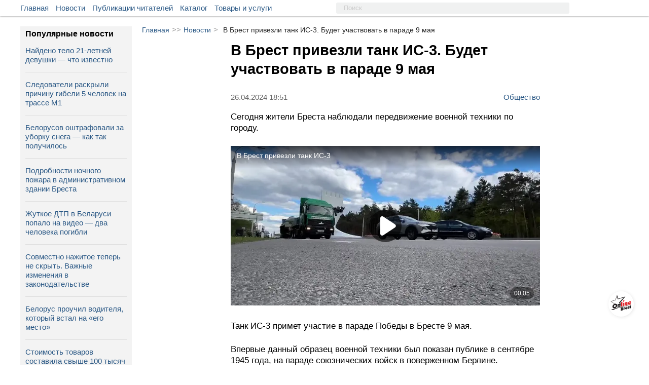

--- FILE ---
content_type: text/html; charset=UTF-8
request_url: https://onlinebrest.by/novosti/v-brest-privezli-tank-is-3-budet-uchastvovat-v-parade-9-maya.html
body_size: 12948
content:
<!DOCTYPE html>
<html lang="ru" prefix="og:http://ogp.me/ns#">
<head>
	<meta charset="UTF-8">
	<title>В Брест привезли танк ИС-3. Будет участвовать в параде 9 мая | новости onlinebrest.by</title>
	<meta name="viewport"
          content="width=device-width, user-scalable=no, initial-scale=1.0, maximum-scale=1.0, minimum-scale=1.0">
    <meta http-equiv="X-UA-Compatible" content="ie=edge">
	<link rel="apple-touch-icon" sizes="180x180" href="https://onlinebrest.by/favicons/apple-touch-icon.png">
    <link rel="icon" type="image/png" sizes="32x32" href="https://onlinebrest.by/favicons/favicon-32x32.png">
    <link rel="icon" type="image/png" sizes="16x16" href="https://onlinebrest.by/favicons/favicon-16x16.png">
    <link rel="icon" type="image/x-icon" href="https://onlinebrest.by/favicons/favicon.ico">
    <link rel="icon" href="https://onlinebrest.by/favicons/favicon.ico" />
    <link rel="manifest" href="https://onlinebrest.by/site.webmanifest">
    <meta name="msapplication-TileColor" content="#507299">
    <meta name="theme-color" content="#507299">
	<link rel="stylesheet" href="https://onlinebrest.by/css/main.min.css?H4vzO9I6UfeIUdmF">
		<link rel="amphtml" href="https://onlinebrest.by/amp/novosti/v-brest-privezli-tank-is-3-budet-uchastvovat-v-parade-9-maya.html">
    	<meta name="keywords" content=" брест танк ">
	<meta name="description" content=" Впервые данный образец военной техники был показан публике в сентябре 1945 года, на параде союзнических войск в поверженном Берлине.  ">
		<meta property='og:type' content='website' />
	<meta property="og:title" content="В Брест привезли танк ИС-3. Будет участвовать в параде 9 мая" />
	<meta property="og:image" content="https://onlinebrest.by/media/uploads/news/original/sEyPnSsi1714147062.jpg" />
	<meta property="og:description" content="Впервые данный образец военной техники был показан публике в сентябре 1945 года, на параде союзнических войск в поверженном Берлине. " />
	<meta property="og:url" content="https://onlinebrest.by/novosti/v-brest-privezli-tank-is-3-budet-uchastvovat-v-parade-9-maya.html" />
	<meta property="vk:title" content="В Брест привезли танк ИС-3. Будет участвовать в параде 9 мая" />
	<meta property="vk:url" content="https://onlinebrest.by/novosti/v-brest-privezli-tank-is-3-budet-uchastvovat-v-parade-9-maya.html" />
	<meta property="vk:image" content="https://onlinebrest.by/media/uploads/news/original/sEyPnSsi1714147062.jpg" />
	<meta name="csrf-token" content="rpndR0mWk8kIiVuPdcrUBxb94fyzgdbyVwS55dpj">
	<!-- Yandex.Metrika counter -->
	<script type="text/javascript" >
	   (function(m,e,t,r,i,k,a){m[i]=m[i]||function(){(m[i].a=m[i].a||[]).push(arguments)};
	   m[i].l=1*new Date();k=e.createElement(t),a=e.getElementsByTagName(t)[0],k.async=1,k.src=r,a.parentNode.insertBefore(k,a)})
	   (window, document, "script", "https://mc.yandex.ru/metrika/tag.js", "ym");

	   ym(46205961, "init", {
	        clickmap:true,
	        trackLinks:true,
	        accurateTrackBounce:true,
	        webvisor:true
	   });
	</script>
	<noscript><div><img src="https://mc.yandex.ru/watch/46205961" style="position:absolute; left:-9999px;" alt="" /></div></noscript>
	<!-- /Yandex.Metrika counter -->
	<!-- Global site tag (gtag.js) - Google Analytics -->
	<script async src="https://www.googletagmanager.com/gtag/js?id=UA-111975213-1"></script>
	<script>
	  window.dataLayer = window.dataLayer || [];
	  function gtag(){dataLayer.push(arguments);}
	  gtag('js', new Date());

	  gtag('config', 'UA-111975213-1');
	</script>
</head>
<body>
	<div class="header__wrapper" id="header">
		<div class="main__wrapper">
			<div class="container__menu">
				<ul>
					<li class="menu-item"><a href="/">Главная</a></li>
					<li class="menu-item"><a href="/novosti">Новости</a></li>
					<li class="menu-item"><a href="/publikacii">Публикации читателей</a></li>
					<li class="menu-item"><a href="https://onlinebrest.by/katalog">Каталог</a></li>
					<li class="menu-item"><a href="https://onlinebrest.by/products">Товары и услуги</a></li>

				</ul>
			</div>
            <div class="search__button">
				<svg class="search-icon">
					<use xlink:href="#icon-search"/>
				</svg>
			</div>
			<form action="/search" method="get" class="top-search">
				<input type="hidden" name="searchid" value="2347897"/>
				<input type="hidden" name="web" value="0"/>
				<input type="text" name="text" placeholder="Поиск">
			</form>
			<div class="mobile-button" id="slideBtn">
				<span></span>
				<span></span>
				<span></span>
				<span></span>
			</div>
						<div class="container__login">
				<ul>






				</ul>
			</div>
								</div>
	</div>
	<div class="mobi-menu__wrapper" id="menu-mobi">
		<div class="container__mobi-menu margin-mob">
            <a href="/" class="mobile-menu__item">
                Главная
            </a>
            <a href="/novosti" class="mobile-menu__item">
                Новости
            </a>
            <a href="/publikacii" class="mobile-menu__item">
                Публикации читателей
            </a>
			            





                                    <div class="mobile-menu__phone">
                <a href="tel:+375(33)3445445">+375 (33) 344-54-45</a>
                <span class="phone-description mobile-menu__item_gray">
                    Связь с нами
                </span>
            </div>
            <!-- I don't know why -->
            <div class="mobile-logo"></div>
        </div>
	</div>
	<div class="content__wrapper">
				<!-- Контент -->
		<div class="content-block">
			<div class="article__wrapper">
    <div class="bread-crumbs">
        <a href="/">Главная</a><span>>></span><a href="/novosti">Новости</a><span>></span><span class="bread-crumbs-title">В Брест привезли танк ИС-3. Будет участвовать в параде 9 мая</span>
    </div>
    <div class="single-news__wrapper">
                <div class="single-news__content">
            <div class="single-news-title">
                <h1>В Брест привезли танк ИС-3. Будет участвовать в параде 9 мая</h1>
            </div>
            <div class="news-information__block">
                <div class="single-news__date">



                    <span>26.04.2024 18:51</span>
                </div>
                <a href="https://onlinebrest.by/novosti/kategoriya/obshhestvo" class="tag-single">
                    Общество
                </a>
            </div>
            <div class="news-single-content">
                <p>Сегодня жители Бреста наблюдали передвижение военной техники по городу.</p>

<p><iframe allow="autoplay" allowfullscreen="" frameborder="0" height="315" src="//ok.ru/videoembed/7449557535470" width="100%"></iframe></p>

<p>Танк ИС-3 примет участие в параде Победы в Бресте 9 мая.</p>

<p>Впервые данный образец военной техники был показан публике в сентябре 1945 года, на параде союзнических войск в поверженном Берлине.</p>

<p>Поводов для беспокойства нет!</p>

<div class="context-block" data-item="22"></div>

<p></p>
            </div>
            <div class="news-information__block">
                <div class="news-information">
                                            <div class="single-news__sorce">
                            Источник:
                                                            <span>Облисполком</span>
                                                    </div>
                                                                            </div>
            </div>
                            <div class="hash-tags">
                                                                        <a href="/novosti?tag=брест">#брест</a>
                                                                                                <a href="/novosti?tag=танк">#танк</a>
                                                            </div>
                                </div>





                    <div class="recommendation-container">
                <div class="recommendation-title">
                    Что ещё почитать:
                </div>
                <div class="recommendation-list-block">
                                        <a href="https://onlinebrest.by/novosti/rebenok-poluchil-travmy-vo-vremya-kataniya-na-tyubinge-v-brestskoy-oblasti.html" class="recommendation-item-block">
                        <div class="recommendation-item-img" style="background-image: url('https://onlinebrest.by/media/uploads/news/ka2cne731768292980.webp')">
                        </div>
                        <div class="recommendation-item-title">
                            Ребенок получил травмы во время катания на тюбинге в Брестской области
                        </div>
                    </a>
                                        <a href="https://onlinebrest.by/novosti/brestskiy-predprinimatel-bral-predoplatu-za-plitku-i-ne-vypolnyal-raboty-klienty-obratilis-v-miliciyu.html" class="recommendation-item-block">
                        <div class="recommendation-item-img" style="background-image: url('https://onlinebrest.by/media/uploads/news/q7gEybD51767970471.webp')">
                        </div>
                        <div class="recommendation-item-title">
                            Брестский предприниматель брал предоплату за плитку и не выполнял работы — клиен...
                        </div>
                    </a>
                                        <a href="https://onlinebrest.by/novosti/kak-brestskaya-oblast-gotovitsya-ustranyat-posledstviya-ciklona-ulli.html" class="recommendation-item-block">
                        <div class="recommendation-item-img" style="background-image: url('https://onlinebrest.by/media/uploads/news/yr4Yahl31767904549.webp')">
                        </div>
                        <div class="recommendation-item-title">
                            Как Брестская область готовится устранять последствия циклона «Улли»
                        </div>
                    </a>
                                        <a href="https://onlinebrest.by/novosti/effekt-dolinoy-v-baranovichah-pensionerka-prodala-kvartiru-moshennikam-chto-bylo-dalshe.html" class="recommendation-item-block">
                        <div class="recommendation-item-img" style="background-image: url('https://onlinebrest.by/media/uploads/news/2JcJxlRN1768338080.webp')">
                        </div>
                        <div class="recommendation-item-title">
                            «Эффект Долиной» в Барановичах: пенсионерка продала квартиру мошенникам. Что был...
                        </div>
                    </a>
                                        <a href="https://onlinebrest.by/novosti/avtomobilisty-belarusi-mogut-stolknutsya-s-novym-elementom-dorogi-berlinskimi-podushkami-chto-eto-takoe.html" class="recommendation-item-block">
                        <div class="recommendation-item-img" style="background-image: url('https://onlinebrest.by/media/uploads/news/Lvdk3CRM1767860049.webp')">
                        </div>
                        <div class="recommendation-item-title">
                            Автомобилисты Беларуси могут столкнуться с новым элементом дороги — берлинскими...
                        </div>
                    </a>
                                        <a href="https://onlinebrest.by/novosti/v-breste-miliciya-ustroila-reyd-po-pritonam.html" class="recommendation-item-block">
                        <div class="recommendation-item-img" style="background-image: url('https://onlinebrest.by/media/uploads/news/2pmLwOjP1768242779.webp')">
                        </div>
                        <div class="recommendation-item-title">
                            В Бресте милиция устроила рейд по притонам
                        </div>
                    </a>
                                        <a href="https://onlinebrest.by/novosti/na-ulicah-bresta-sneg-ubirayut-50-edinic-specialnoy-tehniki.html" class="recommendation-item-block">
                        <div class="recommendation-item-img" style="background-image: url('https://onlinebrest.by/media/uploads/news/RP8fjP0Q1768132660.webp')">
                        </div>
                        <div class="recommendation-item-title">
                            На улицах Бреста снег убирают 50 единиц специальной техники
                        </div>
                    </a>
                                        <a href="https://onlinebrest.by/novosti/zhitel-bresta-s-pomoshchyu-dnk-testa-ustanovil-chto-umershiy-muzhchina-ego-otec.html" class="recommendation-item-block">
                        <div class="recommendation-item-img" style="background-image: url('https://onlinebrest.by/media/uploads/news/7mnFuCeq1768295033.webp')">
                        </div>
                        <div class="recommendation-item-title">
                            Житель Бреста с помощью ДНК-теста установил, что умерший мужчина — его отец
                        </div>
                    </a>
                                    </div>
            </div>
            </div>
</div>
<div class="last-sidebar-wrapper">
    <div class="last-sidebar">
        <div class="last-sidebar-title">Популярные новости</div>
                    <div class="last-sidebar-item">
                <a href="https://onlinebrest.by/novosti/naydeno-telo-21-letney-devushki-chto-izvestno.html" class="news-sidebar-desc">
                    <span class="fire-news"></span>
                    Найдено тело 21-летней девушки — что известно
                </a>
            </div>
                    <div class="last-sidebar-item">
                <a href="https://onlinebrest.by/novosti/sledovateli-raskryli-prichinu-gibeli-5-chelovek-na-trasse-m1.html" class="news-sidebar-desc">
                    <span class="fire-news"></span>
                    Следователи раскрыли причину гибели 5 человек на трассе М1
                </a>
            </div>
                    <div class="last-sidebar-item">
                <a href="https://onlinebrest.by/novosti/belorusov-oshtrafovali-za-uborku-snega-kak-tak-poluchilos.html" class="news-sidebar-desc">
                    <span class="fire-news"></span>
                    Белорусов оштрафовали за уборку снега — как так получилось
                </a>
            </div>
                    <div class="last-sidebar-item">
                <a href="https://onlinebrest.by/novosti/podrobnosti-nochnogo-pozhara-v-administrativnom-zdanii-bresta.html" class="news-sidebar-desc">
                    <span class="fire-news"></span>
                    Подробности ночного пожара в административном здании Бреста
                </a>
            </div>
                    <div class="last-sidebar-item">
                <a href="https://onlinebrest.by/novosti/zhutkoe-dtp-v-belarusi-popalo-na-video-dva-cheloveka-pogibli.html" class="news-sidebar-desc">
                    <span class="fire-news"></span>
                    Жуткое ДТП в Беларуси попало на видео — два человека погибли
                </a>
            </div>
                    <div class="last-sidebar-item">
                <a href="https://onlinebrest.by/novosti/sovmestno-nazhitoe-teper-ne-skryt-vazhnye-izmeneniya-v-zakonodatelstve.html" class="news-sidebar-desc">
                    <span class="fire-news"></span>
                    Совместно нажитое теперь не скрыть. Важные изменения в законодательстве
                </a>
            </div>
                    <div class="last-sidebar-item">
                <a href="https://onlinebrest.by/novosti/belorus-prouchil-voditelya-kotoryy-vstal-na-ego-mesto.html" class="news-sidebar-desc">
                    <span class="fire-news"></span>
                    Белорус проучил водителя, который встал на «его место»
                </a>
            </div>
                    <div class="last-sidebar-item">
                <a href="https://onlinebrest.by/novosti/ctoimost-tovarov-sostavila-svyshe-100-tysyach-rubley-chto-vez-zhitel-brestchiny-pod-vidom-lichnyh-veshchey.html" class="news-sidebar-desc">
                    <span class="fire-news"></span>
                    Cтоимость товаров составила свыше 100 тысяч рублей. Что вез житель Брестчины под видом личных вещей
                </a>
            </div>
                    <div class="last-sidebar-item">
                <a href="https://onlinebrest.by/novosti/kogda-mozhno-ne-idti-v-shkolu-iz-za-moroza-rasskazali-v-minobre.html" class="news-sidebar-desc">
                    <span class="fire-news"></span>
                    Когда можно не идти в школу из-за мороза? Рассказали в Минобре
                </a>
            </div>
                    <div class="last-sidebar-item">
                <a href="https://onlinebrest.by/novosti/v-breste-miliciya-ustroila-reyd-po-pritonam.html" class="news-sidebar-desc">
                    <span class="fire-news"></span>
                    В Бресте милиция устроила рейд по притонам
                </a>
            </div>
            </div>
    <a href="/novosti" class="place-business__link" style="text-align: center;">
        Больше новостей
    </a>
</div>
<div class="decore-line_news"></div>
		</div>
		<!-- Конец контента -->
	</div>
		<div class="promo__wrapper">
		<div class="promo__wrapper-content">
						<div class="promo-item">
				<a href="/go/aHR0cHM6Ly9vbmxpbmVicmVzdC5ieS9ub3Zvc3RpL25vdm9nb2RueWF5YS1za2F6a2Etdi1wYXJrZS16aGl2b3RueWgtZHZveW5vZS12b2xzaGVic3R2by1kbHlhLWJyZXN0Y2hhbi5odG1s" rel="nofollow" tite="Парк Животных" target="_blank">
					<div class="promo-img" style="background-image: url('/media/uploads/banners/chiG7R3V1764679343.jpg');"></div>
				</a>
			</div>
						<div class="promo-item">
				<a href="/go/aHR0cHM6Ly9vbmxpbmVicmVzdC5ieS9ub3Zvc3RpL3ZzZW0tcG9sem92YXRlbHlhbS1pcGhvbmUtaS1pcGFkLWx1Y2hzaGUtZXRvLXByb2NoaXRhdC1jaHRvYnktbmUtcG9wYXN0LXYtbmVwcml5YXRudXl1LXNpdHVhY2l5dS5odG1s" rel="nofollow" tite="ЮНИТЕЛ" target="_blank">
					<div class="promo-img" style="background-image: url('/media/uploads/banners/tDXsNBk81762939581.webp');"></div>
				</a>
			</div>
						<div class="promo-item">
				<a href="/go/aHR0cHM6Ly9vbmxpbmVicmVzdC5ieS9ub3Zvc3RpL3ZwZXJ2eWUtdi1icmVzdGUtY2lyay1qYW1iby1zLXlhcmtveS1tZXpoZHVuYXJvZG5veS1wcm9ncmFtbW95LXRheW5hLW5vdm9nb2RuZXktaWdydXNoa2kuaHRtbA==" rel="nofollow" tite="JAMBO" target="_blank">
					<div class="promo-img" style="background-image: url('/media/uploads/banners/znQHqvI91766135745.jpg');"></div>
				</a>
			</div>
					</div>
	</div>
		<div class="wrapper__seo-text">
		<div class="seo-text">
			<!-- СЕО текст -->
		</div>
	</div>
	<div class="footer__wrapper">
		<div class="container__footer">
			<div class="container__footer-item">
				<div class="footer-item__title">
					Наши услуги
				</div>
				<ul>
					<li><a href="/reklama-na-saite">Реклама на сайте</a></li>
					<li><a href="/publichnyj-dogovor">Публичный договор</a></li>
					<li><a href="/polzovatelskoe-soglashenie">Пользовательское соглашение</a></li>
                    <li><a href="/pravila-objavlenia">Правила подачи объявления</a> </li>
				</ul>
			</div>
			<div class="container__footer-item">
				<div class="footer-item__title">
					Информация сайта
				</div>
				<ul>
					<li><a href="/o-nas">О нас</a></li>
					<li><a href="/kontakty">Контакты</a></li>
                    <li><a href="/yuridicheskaya-informatsiya">Юридическая информация</a></li>
					<li><a href="/usloviya-ispol'zovaniya-materialov">Условия использования материалов</a></li>
				</ul>
			</div>
			<div class="container__footer-item">
				<div class="footer-item__title">Мы в соц. сетях</div>
                <ul class="social-btn">
    <li>
        <a rel="nofollow" target="_blank" href="https://vk.com/onlinebrest">
            <svg class="icon" width="30" height="30">
                <use xlink:href="#icon-vk" />
            </svg>
        </a>
    </li>
    <li>
        <a rel="nofollow" target="_blank" href="https://www.instagram.com/onlinebrestby/">
            <svg class="icon" width="30" height="30">
                <use xlink:href="#icon-instagram" />
            </svg>
        </a>
    </li>
    <li>
        <a rel="nofollow" target="_blank" href="https://ok.ru/onlinebrest">
            <svg class="icon" width="30" height="30">
                <use xlink:href="#icon-ok" />
            </svg>
        </a>
    </li>
    <li>
        <a rel="nofollow" target="_blank" href="https://invite.viber.com/?g2=AQAm33LExRqCKkgs5yo46wy1lv9bygDGP9WsuvpYHEOIz4cBca2UKlAZluOjusxw&lang=ru">
            <svg class="icon" width="30" height="30">
                <use xlink:href="#icon-viber" />
            </svg>
        </a>
    </li>
    <li>
        <a rel="nofollow" target="_blank" href="https://www.facebook.com/groups/onlinebrest/">
            <svg class="icon" width="30" height="30">
                <use xlink:href="#icon-fb" />
            </svg>
        </a>
    </li>
    <li>
        <a rel="nofollow" target="_blank" href="https://t.me/onlinebrestby">
            <svg class="icon" width="30" height="30">
                <use xlink:href="#icon-telegram" />
            </svg>
        </a>
    </li>
    <li>
        <a rel="nofollow" target="_blank" href="https://twitter.com/onlinebrest">
            <svg class="icon" width="30" height="30">
                <use xlink:href="#icon-twitter" />
            </svg>
        </a>
    </li>
    <li>
        <a target="_blank" href="https://onlinebrest.by/rss/novosti">
            <svg class="icon" width="30" height="30">
                <use xlink:href="#icon-rss" />
            </svg>
        </a>
    </li>
</ul>
			</div>
		</div>
	</div>
	<div class="stub">
	</div>
	<div id="tooltip"></div>
	<div class="popUp">
		<div class="popUp-title">
			Сообщение сайта
		</div>
		<div class="popUp-msg"></div>
	</div>
	<a href="/" class="btn-home" id="toHome"></a>
	<div class="btn-top" id="toTop">

	</div>
	<div class="popLoader">
		<div class="load">
			<svg version="1" width="64" height="64" viewBox="0 0 128 128"><g><circle cx="16" cy="64" r="16" fill="#fff"/><circle cx="16" cy="64" r="14.344" fill="#fff" transform="rotate(45 64 64)"/><circle cx="16" cy="64" r="12.531" fill="#fff" transform="rotate(90 64 64)"/><circle cx="16" cy="64" r="10.75" fill="#fff" transform="rotate(135 64 64)"/><circle cx="16" cy="64" r="10.063" fill="#fff" transform="rotate(180 64 64)"/><circle cx="16" cy="64" r="8.063" fill="#fff" transform="rotate(225 64 64)"/><circle cx="16" cy="64" r="6.438" fill="#fff" transform="rotate(270 64 64)"/><circle cx="16" cy="64" r="5.375" fill="#fff" transform="rotate(315 64 64)"/><animateTransform attributeName="transform" type="rotate" values="0 64 64;315 64 64;270 64 64;225 64 64;180 64 64;135 64 64;90 64 64;45 64 64" calcMode="discrete" dur="720ms" repeatCount="indefinite"/></g></svg>
		</div>
	</div>

    <div class="mobile-panel">
    <div class="mobile-panel--list">
        <div class="mobile-btn">
            <a href="/katalog" class="mobile-btn--link">
                <img src="https://onlinebrest.by/images/katalog1.svg" class="mobile-btn--icon" alt="">
                <span class="mobile-btn--text">Каталог</span>
            </a>
        </div>
        <div class="mobile-btn">
            <a href="/products" class="mobile-btn--link">
                <img src="https://onlinebrest.by/images/tovari1.svg" class="mobile-btn--icon" alt="">
                <span class="mobile-btn--text">Товары/услуги</span>
            </a>
        </div>

        <div class="mobile-btn mobile-btn--home">
            <a href="/" class="mobile-home"></a>
        </div>

        <div class="mobile-btn">
            <a href="/novosti" class="mobile-btn--link">
                <img src="https://onlinebrest.by/images/news1.svg" class="mobile-btn--icon" alt="">
                <span class="mobile-btn--text">Новости</span>
            </a>
        </div>
        <div class="mobile-btn">
            <a href="/publikacii" class="mobile-btn--link">
                <img src="https://onlinebrest.by/images/chitatekeu1.svg" class="mobile-btn--icon" alt="">
                <span class="mobile-btn--text">От читателей</span>
            </a>
        </div>
    </div>
</div>

	<svg style="position: absolute; width: 0; height: 0; overflow: hidden;" version="1.1">
    <defs>
        <symbol id="icon-video-camera" viewBox="0 0 32 32">
            <path d="M23.273 27.542c0 0.607-0.695 1.099-1.551 1.099h-20.17c-0.857 0-1.551-0.492-1.551-1.099v-14.287c0-0.607 0.695-1.099 1.551-1.099h20.17c0.857 0 1.551 0.492 1.551 1.099v14.287z"></path>
            <path d="M9.697 7.723c0 2.142-1.737 3.879-3.879 3.879s-3.879-1.737-3.879-3.879c0-2.142 1.737-3.879 3.879-3.879s3.879 1.737 3.879 3.879z"></path>
            <path d="M21.333 6.753c0 2.678-2.171 4.848-4.848 4.848s-4.848-2.171-4.848-4.848c0-2.678 2.171-4.848 4.848-4.848s4.849 2.171 4.849 4.848z"></path>
            <path d="M32 29.126s-0.129 0.97-1.034 0.97c-0.905 0-6.723-5.427-6.723-6.141v-7.111c0-0.714 5.689-6.141 6.723-6.141s1.034 0.97 1.034 0.97v17.455z"></path>
        </symbol>
        <symbol id="icon-camera" viewBox="0 0 32 32">
            <path d="M9.5 19c0 3.59 2.91 6.5 6.5 6.5s6.5-2.91 6.5-6.5-2.91-6.5-6.5-6.5-6.5 2.91-6.5 6.5zM30 8h-7c-0.5-2-1-4-3-4h-8c-2 0-2.5 2-3 4h-7c-1.1 0-2 0.9-2 2v18c0 1.1 0.9 2 2 2h28c1.1 0 2-0.9 2-2v-18c0-1.1-0.9-2-2-2zM16 27.875c-4.902 0-8.875-3.973-8.875-8.875s3.973-8.875 8.875-8.875c4.902 0 8.875 3.973 8.875 8.875s-3.973 8.875-8.875 8.875zM30 14h-4v-2h4v2z"></path>
        </symbol>
        <symbol id="icon-link" viewBox="0 0 32 32">
            <path d="M22.208 13.76c-0.64-1.408-1.408-2.24-2.304-2.944l-3.328 3.264c-0.384 0.384-0.384 0.96 0 1.344 1.088 1.088 1.088 2.88 0 3.968l-6.144 6.144c-1.088 1.088-2.944 1.088-3.968 0-1.088-1.088-1.088-2.88 0-3.968l1.856-1.856c-0.832-1.536-1.344-3.2-1.344-4.992 0-0.64 0.064-1.216 0.192-1.792l-4.672 4.672c-3.264 3.264-3.264 8.64 0 11.904s8.64 3.264 11.904 0c5.248-5.248 6.592-6.272 7.616-8.128 1.344-2.496 1.344-5.12 0.192-7.616z"></path>
            <path d="M29.504 2.496c-3.264-3.328-8.64-3.328-11.904 0l-6.336 6.336c-3.776 3.776-2.944 9.92 0.704 12.544l3.264-3.264c0.32-0.32 0.384-0.896 0-1.344-0.704-0.704-0.96-1.856-0.832-2.112 0.064-1.728 1.728-2.752 7.104-8.192 2.624-2.624 6.656 1.408 3.968 3.968l-1.984 1.984c1.216 2.24 1.6 4.48 1.152 6.784l4.8-4.8c3.392-3.264 3.392-8.64 0.064-11.904z"></path>
        </symbol>
        <symbol id="icon-phone" viewBox="0 0 32 32">
            <path d="M32 25.28c0.064 0.512-0.064 0.96-0.448 1.344l-4.48 4.48c-0.192 0.256-0.448 0.448-0.768 0.576s-0.64 0.256-0.96 0.32h-0.64c-0.448 0-1.152-0.064-2.112-0.192s-2.112-0.512-3.52-1.088c-1.408-0.576-2.944-1.408-4.736-2.56s-3.648-2.752-5.632-4.736c-1.6-1.536-2.88-3.072-3.904-4.48s-1.856-2.752-2.496-3.968c-0.64-1.216-1.088-2.304-1.408-3.264s-0.512-1.856-0.64-2.56-0.128-1.28-0.128-1.664c0-0.384 0.064-0.64 0.064-0.704 0.064-0.32 0.128-0.64 0.32-0.96s0.32-0.576 0.576-0.768l4.48-4.48c0.192-0.384 0.576-0.512 0.96-0.512 0.32 0 0.576 0.064 0.768 0.256 0.256 0.192 0.448 0.384 0.576 0.64l3.648 6.848c0.192 0.384 0.256 0.768 0.192 1.216s-0.256 0.768-0.576 1.088l-1.664 1.664c-0.064 0.064-0.064 0.128-0.128 0.192-0.064 0.128-0.064 0.192-0.064 0.256 0.064 0.448 0.32 1.024 0.64 1.6 0.256 0.512 0.704 1.216 1.28 1.984s1.344 1.664 2.432 2.688c1.024 1.024 1.92 1.856 2.688 2.432s1.472 1.024 1.984 1.28c0.512 0.256 0.96 0.448 1.216 0.512l0.448 0.064c0.064 0 0.128 0 0.192-0.064 0.128-0.064 0.192-0.064 0.192-0.128l1.92-1.984c0.384-0.384 0.896-0.512 1.408-0.512 0.384 0 0.704 0.064 0.896 0.192h0.064l6.528 3.84c0.448 0.32 0.768 0.704 0.832 1.152z"></path>
        </symbol>
        <symbol id="icon-fb" viewBox="0 0 32 32">
            <path d="M19.269 31.781c-0.156 0.006-0.256 0.019-0.356 0.019-2.137 0-4.269-0.006-6.406 0.006-0.3 0-0.381-0.081-0.381-0.381 0.006-4.975 0.006-9.956 0.006-14.931 0-0.131 0-0.262 0-0.431-1.162 0-2.294 0-3.444 0 0-1.775 0-3.519 0-5.313 0.119 0 0.231 0 0.338 0 0.938 0 1.875-0.006 2.813 0.006 0.238 0 0.3-0.069 0.3-0.3-0.012-1.394-0.012-2.794 0-4.188 0.006-0.975 0.162-1.925 0.613-2.806 0.644-1.244 1.662-2.050 2.95-2.55 1.050-0.412 2.156-0.563 3.269-0.581 1.813-0.025 3.625-0.013 5.438-0.019 0.169 0 0.306-0.006 0.306 0.231-0.006 1.719-0.006 3.438-0.006 5.156 0 0.019-0.006 0.037-0.031 0.119-0.106 0-0.225 0-0.344 0-1.125 0-2.25-0.006-3.375 0-0.65 0-1.175 0.263-1.506 0.831-0.1 0.169-0.163 0.388-0.163 0.588-0.019 1.063 0 2.125-0.012 3.188 0 0.25 0.075 0.319 0.319 0.319 1.563-0.012 3.125-0.006 4.688-0.006 0.125 0 0.244 0 0.456 0-0.219 1.787-0.431 3.537-0.65 5.306-1.625 0-3.206 0-4.819 0 0 5.256 0 10.481 0 15.738z"></path>
        </symbol>
        <symbol id="icon-ok" viewBox="0 0 32 32">
            <path d="M14.656 22.528c-2.496-0.256-4.736-0.896-6.656-2.368-0.256-0.192-0.512-0.384-0.704-0.576-0.832-0.832-0.896-1.728-0.256-2.688 0.576-0.832 1.536-1.024 2.496-0.576 0.192 0.064 0.384 0.192 0.576 0.32 3.584 2.432 8.448 2.496 12.032 0.128 0.384-0.256 0.704-0.512 1.152-0.576 0.832-0.192 1.664 0.064 2.112 0.832 0.512 0.832 0.512 1.664-0.128 2.368-0.96 1.024-2.176 1.728-3.52 2.24-1.28 0.512-2.624 0.704-3.968 0.896l0.448 0.448c1.856 1.856 3.712 3.712 5.504 5.568 0.64 0.64 0.768 1.408 0.384 2.176-0.384 0.832-1.216 1.344-2.048 1.28-0.512-0.064-0.96-0.32-1.28-0.64-1.408-1.408-2.816-2.752-4.16-4.224-0.384-0.384-0.576-0.32-0.96 0-1.408 1.472-2.816 2.88-4.224 4.288-0.64 0.64-1.408 0.768-2.176 0.384s-1.28-1.216-1.28-1.984c0-0.576 0.32-0.96 0.704-1.344l5.952-5.952z"></path>
            <path d="M16.128 16.192c-4.416 0-8.064-3.712-8-8.128 0-4.48 3.648-8.064 8.128-8.064s8.064 3.648 8.064 8.192c-0.064 4.416-3.712 8-8.192 8zM20.16 8.064c0-2.176-1.792-3.968-3.968-3.968-2.24 0-3.968 1.792-3.968 4.032 0 2.176 1.792 3.904 3.968 3.904 2.24 0 3.968-1.728 3.968-3.968z"></path>
        </symbol>
        <symbol id="icon-vk" viewBox="0 0 32 32">
            <path d="M31.83 23.36c-0.039-0.084-0.075-0.153-0.108-0.208-0.555-1-1.616-2.227-3.182-3.682l-0.033-0.033-0.017-0.016-0.017-0.017h-0.017c-0.711-0.678-1.161-1.133-1.349-1.366-0.345-0.444-0.422-0.894-0.234-1.35 0.133-0.344 0.633-1.071 1.5-2.182 0.456-0.589 0.816-1.061 1.083-1.416 1.922-2.555 2.755-4.187 2.499-4.898l-0.099-0.166c-0.067-0.1-0.239-0.192-0.516-0.275s-0.633-0.097-1.067-0.042l-4.798 0.033c-0.078-0.028-0.189-0.025-0.333 0.008s-0.217 0.050-0.217 0.050l-0.084 0.042-0.066 0.050c-0.056 0.033-0.117 0.091-0.183 0.175s-0.122 0.181-0.166 0.292c-0.522 1.344-1.116 2.594-1.783 3.749-0.411 0.689-0.788 1.286-1.133 1.791s-0.633 0.877-0.866 1.116c-0.233 0.239-0.444 0.43-0.633 0.575s-0.333 0.206-0.433 0.183c-0.1-0.022-0.194-0.045-0.284-0.067-0.155-0.1-0.28-0.236-0.375-0.408s-0.158-0.389-0.192-0.65c-0.033-0.261-0.053-0.486-0.058-0.675s-0.003-0.456 0.008-0.8c0.012-0.344 0.017-0.578 0.017-0.7 0-0.422 0.008-0.88 0.025-1.375s0.030-0.886 0.042-1.174c0.011-0.289 0.017-0.594 0.017-0.916s-0.020-0.575-0.058-0.758c-0.038-0.183-0.097-0.361-0.174-0.533s-0.192-0.305-0.342-0.4c-0.15-0.094-0.336-0.169-0.558-0.225-0.589-0.133-1.338-0.205-2.249-0.216-2.066-0.022-3.393 0.111-3.982 0.4-0.233 0.122-0.444 0.289-0.633 0.5-0.2 0.244-0.228 0.378-0.084 0.4 0.667 0.1 1.138 0.339 1.416 0.716l0.1 0.2c0.078 0.144 0.156 0.4 0.233 0.766s0.128 0.772 0.15 1.216c0.055 0.811 0.055 1.505 0 2.083s-0.108 1.027-0.158 1.35-0.125 0.583-0.225 0.783c-0.1 0.2-0.167 0.322-0.2 0.366s-0.061 0.072-0.083 0.083c-0.144 0.055-0.295 0.084-0.45 0.084s-0.344-0.078-0.566-0.233c-0.222-0.156-0.453-0.369-0.691-0.641s-0.508-0.653-0.808-1.141c-0.3-0.489-0.611-1.066-0.933-1.733l-0.267-0.483c-0.167-0.311-0.394-0.764-0.683-1.358s-0.544-1.169-0.766-1.725c-0.089-0.233-0.222-0.411-0.4-0.533l-0.083-0.050c-0.055-0.044-0.144-0.091-0.266-0.142s-0.25-0.086-0.383-0.108l-4.565 0.033c-0.467 0-0.783 0.106-0.95 0.317l-0.067 0.1c-0.033 0.056-0.050 0.144-0.050 0.267s0.033 0.272 0.1 0.45c0.666 1.566 1.391 3.077 2.174 4.532s1.463 2.627 2.041 3.515c0.578 0.889 1.166 1.727 1.766 2.516s0.997 1.294 1.191 1.516c0.194 0.222 0.347 0.389 0.458 0.5l0.417 0.4c0.267 0.267 0.658 0.586 1.175 0.958s1.089 0.739 1.716 1.1c0.628 0.361 1.358 0.655 2.191 0.883s1.644 0.319 2.433 0.275h1.916c0.389-0.034 0.683-0.156 0.883-0.367l0.066-0.084c0.045-0.066 0.086-0.169 0.125-0.308s0.058-0.292 0.058-0.458c-0.011-0.478 0.025-0.908 0.108-1.291s0.178-0.672 0.284-0.866c0.106-0.194 0.225-0.358 0.358-0.491s0.228-0.214 0.284-0.242c0.055-0.028 0.099-0.047 0.133-0.058 0.267-0.089 0.58-0.003 0.942 0.258s0.7 0.583 1.016 0.966c0.317 0.383 0.697 0.814 1.141 1.291s0.833 0.833 1.166 1.066l0.333 0.2c0.222 0.133 0.511 0.256 0.867 0.367s0.666 0.139 0.933 0.083l4.265-0.067c0.422 0 0.75-0.070 0.983-0.208s0.372-0.292 0.417-0.458c0.045-0.167 0.047-0.355 0.008-0.567s-0.078-0.358-0.117-0.441z"></path>
        </symbol>
        <symbol id="icon-close" viewBox="0 0 32 32">
            <path d="M28.8 15.232c-0.448-0.448-0.96-0.64-1.536-0.64h-0.96v-4.288c0-2.816-1.024-5.184-3.008-7.232-1.984-1.984-4.416-3.008-7.232-3.008s-5.184 1.024-7.232 3.008c-1.984 1.984-3.008 4.416-3.008 7.232v4.288h-0.448c-0.576 0-1.152 0.192-1.536 0.64-0.448 0.448-0.64 0.96-0.64 1.536v13.12c0 0.576 0.192 1.152 0.64 1.536 0.448 0.448 0.96 0.64 1.536 0.64h21.888c0.576 0 1.152-0.192 1.536-0.64 0.448-0.448 0.64-0.96 0.64-1.536v-13.12c0-0.576-0.256-1.088-0.64-1.536zM10.24 10.304c0-1.6 0.576-3.008 1.728-4.096 1.152-1.152 2.496-1.728 4.096-1.728s3.008 0.576 4.096 1.728c1.152 1.152 1.728 2.496 1.728 4.096v4.288h-11.648v-4.288z"></path>
        </symbol>
        <symbol id="icon-favorites" viewBox="0 0 32 32">
            <path d="M16.768 1.216l4.032 9.664 10.432 0.896c0.704 0.064 1.024 0.96 0.448 1.408l-7.872 6.848 2.368 10.176c0.192 0.704-0.576 1.28-1.216 0.896l-8.96-5.376-8.96 5.376c-0.64 0.384-1.408-0.192-1.216-0.896l2.368-10.176-7.872-6.848c-0.576-0.448-0.256-1.408 0.448-1.408l10.432-0.896 4.096-9.664c0.256-0.64 1.152-0.64 1.472 0z"></path>
        </symbol>
        <symbol id="icon-instagram" viewBox="0 0 32 32">
            <path d="M30.792 1.209c-0.806-0.806-1.771-1.209-2.896-1.209h-23.792c-1.125 0-2.090 0.403-2.896 1.209s-1.208 1.771-1.208 2.896v23.792c0 1.125 0.403 2.090 1.208 2.896s1.771 1.209 2.896 1.209h23.792c1.124 0 2.090-0.403 2.896-1.209s1.208-1.771 1.208-2.896v-23.792c-0-1.125-0.402-2.090-1.208-2.896zM11.49 11.531c1.257-1.215 2.767-1.823 4.531-1.823 1.778 0 3.295 0.608 4.552 1.823s1.885 2.684 1.885 4.406c0 1.722-0.628 3.191-1.885 4.406s-2.774 1.823-4.552 1.823c-1.764 0-3.274-0.608-4.531-1.823s-1.886-2.684-1.886-4.406c0-1.722 0.629-3.191 1.886-4.406zM28.375 27.042c0 0.361-0.125 0.663-0.375 0.906s-0.549 0.365-0.896 0.365h-22.27c-0.361 0-0.663-0.122-0.906-0.365s-0.365-0.545-0.365-0.906v-13.5h2.937c-0.278 0.875-0.417 1.785-0.417 2.729 0 2.667 0.972 4.941 2.917 6.823s4.285 2.823 7.021 2.823c1.806 0 3.472-0.431 5-1.292s2.735-2.031 3.625-3.511c0.889-1.479 1.333-3.094 1.333-4.844 0-0.944-0.139-1.854-0.417-2.729h2.813v13.5h-0zM28.375 8.437c0 0.403-0.139 0.743-0.417 1.021s-0.618 0.417-1.021 0.417h-3.625c-0.403 0-0.743-0.139-1.021-0.417s-0.416-0.618-0.416-1.021v-3.437c0-0.389 0.139-0.726 0.416-1.010s0.618-0.427 1.021-0.427h3.625c0.403 0 0.743 0.142 1.021 0.427s0.417 0.622 0.417 1.010v3.437z"></path>
        </symbol>
        <symbol id="icon-search" viewBox="0 0 32 32">
            <path d="M3.776 3.776c-5.056 4.992-5.056 13.12 0 18.176 4.288 4.288 10.816 4.864 15.744 1.856l7.36 7.296c1.152 1.152 3.072 1.152 4.288 0 1.152-1.152 1.152-3.072 0-4.288l-7.36-7.296c3.008-4.928 2.432-11.52-1.856-15.744-5.056-5.056-13.184-5.056-18.176 0zM18.176 7.488c2.944 2.944 2.944 7.744 0 10.688s-7.744 2.944-10.688 0-2.944-7.744 0-10.688 7.744-2.944 10.688 0z"></path>
        </symbol>
        <symbol id="icon-telegram" viewBox="0 0 32 32">
            <path d="M29.402 2.839l-28.351 10.989c-1.141 0.512-1.527 1.537-0.276 2.093l7.273 2.323 17.585-10.924c0.96-0.686 1.943-0.503 1.097 0.251l-15.104 13.746-0.474 5.817c0.439 0.898 1.244 0.902 1.757 0.456l4.179-3.974 7.157 5.387c1.662 0.989 2.567 0.351 2.924-1.462l4.694-22.342c0.487-2.232-0.344-3.215-2.462-2.36z"></path>
        </symbol>
        <symbol id="icon-twitter" viewBox="0 0 32 32">
            <path d="M32 6.080c-1.152 0.512-2.432 0.896-3.776 1.024 1.344-0.832 2.368-2.112 2.88-3.648-1.28 0.768-2.688 1.28-4.16 1.6-1.216-1.28-2.88-2.048-4.8-2.048-3.648 0-6.592 2.944-6.592 6.592 0 0.512 0.064 1.024 0.192 1.472-5.44-0.256-10.304-2.88-13.504-6.848-0.576 0.96-0.896 2.112-0.896 3.328 0 2.304 1.152 4.288 2.944 5.44-1.088-0.064-2.112-0.384-3.008-0.832v0.064c0 3.2 2.24 5.824 5.248 6.464-0.576 0.128-1.152 0.256-1.728 0.256-0.448 0-0.832-0.064-1.216-0.128 0.832 2.624 3.264 4.48 6.144 4.544-2.24 1.728-5.056 2.816-8.128 2.816-0.512 0-1.024-0.064-1.536-0.064 2.88 1.856 6.336 2.944 10.048 2.944 12.096 0 18.688-9.984 18.688-18.688v-0.832c1.216-0.96 2.304-2.112 3.2-3.456z"></path>
        </symbol>
        <symbol id="icon-viber" viewBox="0 0 32 32">
            <path d="M25.72 13.476c0.032-3.856-3.252-7.391-7.32-7.88-0.115-0.014-0.204-0.028-0.293-0.045l0.030 0.005c-0.183-0.037-0.397-0.061-0.615-0.067l-0.005-0c-0.835 0-1.057 0.587-1.116 0.935-0.057 0.34-0.003 0.627 0.161 0.849 0.276 0.375 0.763 0.441 1.153 0.495 0.113 0.016 0.221 0.031 0.312 0.051 3.656 0.817 4.887 2.101 5.488 5.727 0.015 0.088 0.021 0.197 0.029 0.313 0.027 0.433 0.080 1.335 1.049 1.335 0.080 0 0.168-0.007 0.259-0.020 0.901-0.137 0.873-0.961 0.86-1.357-0.004-0.112-0.008-0.217 0.003-0.288 0.002-0.014 0.003-0.030 0.003-0.046 0-0.003-0-0.005-0-0.008v0z"></path>
            <path d="M17.28 4.181c0.109 0.008 0.211 0.016 0.296 0.028 6.004 0.924 8.765 3.768 9.529 9.819 0.013 0.103 0.016 0.228 0.017 0.36 0.008 0.473 0.024 1.457 1.080 1.477h0.032c0.332 0 0.595-0.1 0.784-0.297 0.328-0.343 0.307-0.853 0.287-1.264-0.004-0.101-0.008-0.196-0.008-0.28 0.077-6.187-5.28-11.799-11.461-12.007-0.027 0-0.051 0-0.075 0.004-0.019 0.003-0.042 0.004-0.065 0.004-0.003 0-0.006-0-0.009-0h0c-0.063 0-0.137-0.005-0.219-0.011-0.096-0.007-0.207-0.015-0.32-0.015-0.984 0-1.171 0.7-1.195 1.117-0.055 0.964 0.877 1.032 1.325 1.064zM26.816 21.848c-0.172-0.13-0.296-0.228-0.419-0.327l0.037 0.029c-0.656-0.528-1.353-1.013-2.027-1.484l-0.42-0.293c-0.864-0.607-1.64-0.901-2.373-0.901-0.989 0-1.851 0.547-2.563 1.623-0.315 0.477-0.697 0.709-1.168 0.709-0.345-0.012-0.667-0.098-0.955-0.242l0.013 0.006c-2.787-1.264-4.779-3.203-5.917-5.761-0.551-1.237-0.372-2.045 0.596-2.704 0.551-0.373 1.573-1.068 1.503-2.4-0.083-1.511-3.417-6.059-4.823-6.575-0.279-0.105-0.601-0.166-0.938-0.166-0.331 0-0.649 0.059-0.942 0.167l0.019-0.006c-1.615 0.543-2.772 1.497-3.352 2.757-0.56 1.219-0.533 2.649 0.072 4.137 1.753 4.303 4.217 8.055 7.325 11.151 3.041 3.031 6.78 5.512 11.111 7.377 0.391 0.168 0.8 0.26 1.1 0.327 0.101 0.023 0.189 0.043 0.253 0.060 0.032 0.009 0.069 0.014 0.108 0.015h0.035c2.037 0 4.484-1.861 5.235-3.983 0.659-1.859-0.544-2.777-1.509-3.515zM18.181 9.097c-0.348 0.008-1.075 0.027-1.329 0.765-0.12 0.347-0.105 0.645 0.043 0.892 0.216 0.36 0.631 0.472 1.007 0.533 1.367 0.219 2.069 0.973 2.209 2.377 0.065 0.653 0.507 1.111 1.071 1.111 0.045-0 0.090-0.003 0.133-0.009l-0.005 0.001c0.68-0.080 1.009-0.58 0.98-1.485 0.011-0.944-0.483-2.016-1.324-2.869-0.843-0.856-1.859-1.339-2.784-1.316z"></path>
        </symbol>
        <symbol id="icon-rss" viewBox="0 0 32 32">
            <path d="M25.981 31.762c-0.125-6.906-2.45-12.919-7.25-17.869-4.806-4.956-10.725-7.438-17.65-7.575 0-1.994 0-3.981 0-5.981 0.525 0 1.050-0.025 1.575 0.006 1.644 0.088 3.275 0.313 4.881 0.662 2.925 0.644 5.694 1.7 8.306 3.162 1.887 1.056 3.637 2.294 5.262 3.712 1.3 1.137 2.494 2.381 3.594 3.719 1.262 1.544 2.375 3.181 3.325 4.931 1.256 2.3 2.206 4.725 2.863 7.262 0.644 2.494 0.962 5.025 1.025 7.594 0.006 0.294-0.050 0.4-0.363 0.394-1.738-0.012-3.475-0.006-5.219-0.006-0.119 0.006-0.225-0.006-0.35-0.012z"></path>
            <path d="M1.081 17.031c0-2.019 0-4.006 0-5.988 10.681-0.25 20.425 9.1 20.306 20.7-1.962 0-3.919 0-5.906 0-0.056-3.981-1.394-7.456-4.175-10.325-2.787-2.875-6.206-4.319-10.225-4.387z"></path>
            <path d="M5.156 23.406c2.281-0.006 4.113 1.844 4.113 4.169 0 2.3-1.825 4.169-4.081 4.175-2.288 0.006-4.125-1.844-4.125-4.156-0.006-2.337 1.794-4.181 4.094-4.188z"></path>
        </symbol>
    </defs>
</svg>
	<script src="https://onlinebrest.by/js/app.min.js??H4vzO9I6UfeIUdmF"></script>
	<script>
		if (typeof navigator.serviceWorker !== 'undefinde') {
			navigator.serviceWorker.register('/sw.js');
		}
	</script>
	<script src="//code.jquery.com/jquery-2.2.4.min.js"></script>
<link rel="stylesheet" href="//cdnjs.cloudflare.com/ajax/libs/fancybox/3.0.47/jquery.fancybox.min.css" />
<script src="//cdnjs.cloudflare.com/ajax/libs/fancybox/3.0.47/jquery.fancybox.min.js"></script>
<script src="https://onlinebrest.by/js/all.min.js"></script>
</body>
</html>
